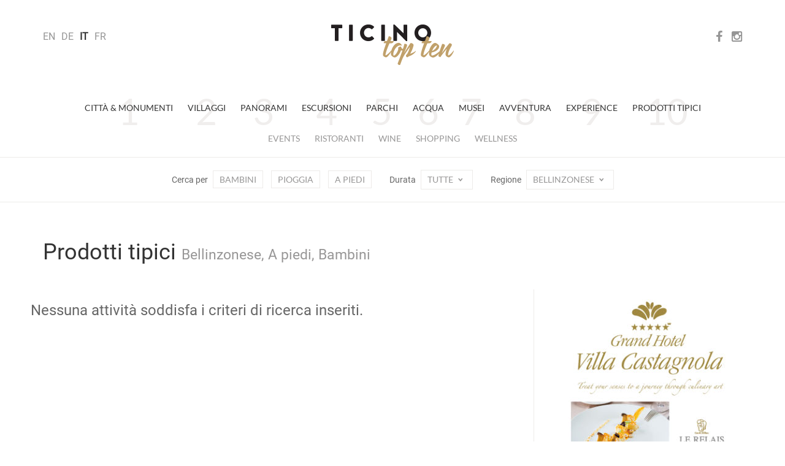

--- FILE ---
content_type: text/html; charset=utf-8
request_url: https://www.ticinotopten.ch/it/prodotti?piedi&bambini&regione=Bellinzonese
body_size: 20889
content:









<!DOCTYPE html>
<!--[if IE 7]>         <html class="no-js lt-ie9 lt-ie8"> <![endif]-->
<!--[if IE 8]>         <html class="no-js lt-ie9"> <![endif]-->
<!--[if gt IE 8]><!--> <html class="no-js" lang="it"> <!--<![endif]-->
<head>
    <meta charset="utf-8">
    <meta http-equiv="X-UA-Compatible" content="IE=edge,chrome=1">
    
    <title>TicinoTopTen - Prodotti tipici</title>
    <meta name="description" content="">
    <meta name="viewport" content="width=device-width,initial-scale=1">

    <meta http-equiv="content-language" content="it">
    
    <meta http-equiv="Content-Type" content="text/html; charset=utf-8" />
    <meta name="Owner" content="Rezzonico Editore" />
	<meta name="Copyright" content="2014 Rezzonico Editore" />
	<meta name="Author" content="Rezzonico Editore" />
	<meta name="Rating" content="General" />
	
	<meta property="og:title" content="TicinoTopTen - Prodotti tipici" />
	<meta property="og:locale" content="it" />
	 
	 
	 
	
	
	
    <meta name="Robots" content="index,follow" />
    
    
	<link href="https://media.ticinotopten.ch/favicons/favicon.ico" rel="shortcut icon" type="image/x-icon" />
	<link rel="apple-touch-icon" sizes="152x152" 	href="https://media.ticinotopten.ch/favicons/apple-touch-icon-152x152.png">
	<link rel="apple-touch-icon" sizes="144x144" 	href="https://media.ticinotopten.ch/favicons/apple-touch-icon-144x144.png">
	<link rel="apple-touch-icon" sizes="114x114" 	href="https://media.ticinotopten.ch/favicons/apple-touch-icon-114x114.png">
	<link rel="apple-touch-icon" sizes="120x120" 	href="https://media.ticinotopten.ch/favicons/apple-touch-icon-120x120.png">
	<link rel="apple-touch-icon" sizes="76x76" 		href="https://media.ticinotopten.ch/favicons/apple-touch-icon-76x76.png">
	<link rel="apple-touch-icon" sizes="72x72" 		href="https://media.ticinotopten.ch/favicons/apple-touch-icon-72x72.png">
	<link rel="apple-touch-icon" sizes="60x60" 		href="https://media.ticinotopten.ch/favicons/apple-touch-icon-60x60.png">
	<link rel="apple-touch-icon" sizes="57x57" 		href="https://media.ticinotopten.ch/favicons/apple-touch-icon-57x57.png">	
	
	<link rel="icon" type="image/png" href="https://media.ticinotopten.ch/favicons/favicon-196x196.png" sizes="196x196">
	<link rel="icon" type="image/png" href="https://media.ticinotopten.ch/favicons/favicon-160x160.png" sizes="160x160">
	<link rel="icon" type="image/png" href="https://media.ticinotopten.ch/favicons/favicon-96x96.png" sizes="96x96">
	<link rel="icon" type="image/png" href="https://media.ticinotopten.ch/favicons/favicon-16x16.png" sizes="16x16">
	<link rel="icon" type="image/png" href="https://media.ticinotopten.ch/favicons/favicon-32x32.png" sizes="32x32">
	<meta name="msapplication-TileColor" content="#ffffff">
	<meta name="msapplication-TileImage" content="https://media.ticinotopten.ch/favicons/mstile-144x144.png">
    
	<link href="/assets/stylesheets/ttt.min.css" rel="stylesheet">
	<link href="/assets/stylesheets/font-awesome.min.css" rel="stylesheet">

    <script src="/assets/js/vendor/modernizr.min.js"></script>
    <script src="/assets/js/vendor/respond.min.js"></script>
    <script src="/assets/js/vendor/jquery.min.js"></script>
    <script src="/assets/js/plugins.js"></script>

    

    
	
	





	


	
		<script type="text/javascript">
				var _iub = _iub || [];
				_iub.csConfiguration = {"askConsentAtCookiePolicyUpdate":true,"countryDetection":true,"enableFadp":true,"perPurposeConsent":true,"siteId":3293831,"whitelabel":false,"cookiePolicyId":97959315,"lang":"it","cookiePolicyUrl":"https://privacy.gruppocdt.ch/it/cookie-policy/web/ticinotopten", "banner":{ "acceptButtonDisplay":true,"backgroundOverlay":true,"closeButtonDisplay":false,"customizeButtonDisplay":true,"explicitWithdrawal":true,"listPurposes":true,"position":"float-center","rejectButtonDisplay":true,"acceptButtonCaption":"Accetta Tutti","content":"<h3>Cookie Policy</h3> \nNoi e terze parti selezionate utilizziamo cookie o tecnologie simili per finalità tecniche e, con il tuo consenso, anche per le finalità di misurazione, come specificato nella <a href=\"https://privacy.gruppocdt.ch/it/cookie-policy/web/ticinotopten\" target=\"_blank\">cookie policy</a>.\nPuoi liberamente prestare, rifiutare o revocare il tuo consenso, in qualsiasi momento.\nUsa il pulsante “Accetta tutti” per accettare tutti i cookies. Usa il pulsante “Rifiuta tutti” per rifiutare tutti i cookies, oppure scegli “Personalizza” per scegliere le categorie di cookies.","customizeButtonCaption":"Personalizza","rejectButtonCaption":"Rifiuta Tutti" }};
		</script>
		<script type="text/javascript" src="https://cs.iubenda.com/autoblocking/3293831.js"></script>
		<script type="text/javascript" src="//cdn.iubenda.com/cs/iubenda_cs.js" charset="UTF-8" async></script>

	
	
	

	

</head>
<body>

	

			<!-- Matomo -->
		<script>
				var _paq = window._paq = window._paq || [];
				/* tracker methods like "setCustomDimension" should be called before "trackPageView" */
				_paq.push(['trackPageView']);
				_paq.push(['enableLinkTracking']);
				(function() {
					var u="//matomo.gruppocdt.ch/";
					_paq.push(['setTrackerUrl', u+'matomo.php']);
					_paq.push(['setSiteId', '7']);
					var d=document, g=d.createElement('script'), s=d.getElementsByTagName('script')[0];
					g.async=true; g.src=u+'matomo.js'; s.parentNode.insertBefore(g,s);
				})();
		</script>
			<!-- End Matomo Code -->

	




    <!-- End Google Tag Manager -->



    
        <!-- Site header common -->
        <header>

            

            <div class="navbar-default">
                <div class="navbar-header">
                    <div class="container">


                        <ul class="navbar-language">
                        
                            <li >
                            <a href="/lang/en">EN</a>
                            </li>
                        
                            <li >
                            <a href="/lang/de">DE</a>
                            </li>
                        
                            <li 
                                class="active" >
                            <a href="/lang/it">IT</a>
                            </li>
                        
                            <li >
                            <a href="/lang/fr">FR</a>
                            </li>
                        
                        </ul>

                        <div class="navbar-social-wrap">
                            <ul class="navbar-social">
                                <li><a target="_blank" ref="nofollow" href="https://www.facebook.com/ticinotopten">
                                    <i class="fa fa-facebook"></i></a></li>
                                <li><a target="_blank" ref="nofollow" href="http://instagram.com/ticinotopten"><i class="fa fa-instagram"></i></a></li>
                            </ul>
                        </div>













                        <div class="navbar-toggle">
                            <span>Menu</span>
                            <span class="close">Close</span>
                            <div class="line line1"></div>
                            <div class="line line2"></div>
                            <div class="line line3"></div>
                        </div>
                    </div>
                </div>


                <a href="/it/" class="navbar-brand" title="Ticino Top Ten">
                    <img src="/assets/ttt/images/ticinotopten-logo.png" alt="Logo Ticino Top Ten" />
                </a>


            </div>


            <div class="navbar-language-small">
                <div class="container">
                    <div class="dropdown">
                        <button type="button" class="btn dropdown-toggle" data-toggle="dropdown">
                            IT<span class="icon-t10-caret"></span></button>
                        <ul class="dropdown-menu">
                        
                            <li >
                            <a href="/lang/en">EN</a>
                            </li>
                        
                            <li >
                            <a href="/lang/de">DE</a>
                            </li>
                        
                            <li 
                                class="active" >
                            <a href="/lang/it">IT</a>
                            </li>
                        
                            <li >
                            <a href="/lang/fr">FR</a>
                            </li>
                        
                        </ul>
                    </div>
                </div>
            </div>


            <div class="navbar-wrap">

                <ul class="nav navbar-primary">
                
                    <li><a  href="/it/monumenti">Città &amp; Monumenti</a>
                    </li>
                
                    <li><a  href="/it/villaggi">Villaggi</a>
                    </li>
                
                    <li><a  href="/it/panorami">Panorami</a>
                    </li>
                
                    <li><a  href="/it/escursioni">Escursioni</a>
                    </li>
                
                    <li><a  href="/it/parchi">Parchi</a>
                    </li>
                
                    <li><a  href="/it/acqua">Acqua</a>
                    </li>
                
                    <li><a  href="/it/musei">Musei</a>
                    </li>
                
                    <li><a  href="/it/avventura">Avventura</a>
                    </li>
                
                    <li><a  href="/it/experiences">Experience</a>
                    </li>
                
                    <li><a 
                        class="active"
                     href="/it/prodotti">Prodotti tipici</a>
                    </li>
                
                </ul>
                <ul class="nav navbar-secondary">
                    
                        
                            <li><a href="/it/events">Events</a></li>
                        

                    
                        
                            
                                <li><a href="/it/more/ristoranti?regione=Bellinzonese">Ristoranti</a></li>
                            
                        

                    
                        
                            
                                <li><a href="/it/more/cantine?regione=Bellinzonese">Wine</a></li>
                            
                        

                    
                        
                            
                                <li><a href="/it/more/shopping?regione=Bellinzonese">Shopping</a></li>
                            
                        

                    
                        
                            
                                <li><a href="/it/more/wellness?regione=Bellinzonese">Wellness</a></li>
                            
                        

                    

                    </ul>


                    <!-- Meta search/navigation bar -->
                
                    <div class="navbar-meta" role="navigation">

                        <div class="mobile-tag-contain">
                            <ul class="meta-items list-tag-select">
                                <li>Cerca per</li>
                                <li><a 
                                    class="active"
                                 href="/it/prodotti?piedi&amp;regione=Bellinzonese">Bambini</a></li>
                                <li><a  href="/it/prodotti?piedi&amp;bambini&amp;piove&amp;regione=Bellinzonese">Pioggia</a></li>
                                <li><a 
                                    class="active"
                                 href="/it/prodotti?bambini&amp;regione=Bellinzonese">A piedi</a></li>
                                
                                    
                                
                            </ul>
                        </div>


                        <div class="mobile-tag-contain dropdown-tag-select">
                            Cerca per
                            <span class="meta dropdown">
                                <button type="button" class="btn dropdown-toggle" data-toggle="dropdown">
                                    Select <span class="icon-t10-caret"></span></button>
                                <ul class="dropdown-menu dropdown-menu-right">
                                    <li><a 
                                        class="active"
                                     href="/it/prodotti?piedi&amp;regione=Bellinzonese">Bambini</a></li>
                                    <li><a  href="/it/prodotti?piedi&amp;bambini&amp;piove&amp;regione=Bellinzonese">top.pioggia</a></li>
                                    <li><a 
                                        class="active"
                                     href="/it/prodotti?bambini&amp;regione=Bellinzonese">A piedi</a></li>
                                    <li><a  href="/it/prodotti?piedi&amp;bambini&amp;discovery&amp;regione=Bellinzonese">Discovery Card</a></li>
                                    <li><a  href="/it/prodotti?piedi&amp;bambini&amp;railaway&amp;regione=Bellinzonese">Railaway</a></li>
                                </ul>
                            </span>
                        </div>


                        <div class="mobile-tag-contain">
                            Durata
                            <span class="meta dropdown">
                                <button type="button" class="btn dropdown-toggle " data-toggle="dropdown">Tutte
                                    <span class="icon-t10-caret"></span></button>
                                <ul class="dropdown-menu dropdown-menu-right">
                                    
                                    
                                        <li><a href="/it/prodotti?piedi&amp;bambini&amp;regione=Bellinzonese&amp;durata=2">            Fino a 2 ore    </a></li>
                                    
                                    
                                        <li><a href="/it/prodotti?piedi&amp;bambini&amp;regione=Bellinzonese&amp;durata=4">            2-4 ore    </a></li>
                                    
                                    
                                        <li><a href="/it/prodotti?piedi&amp;bambini&amp;regione=Bellinzonese&amp;durata=more">        Più di 4 ore    </a></li>
                                    
                                </ul>
                            </span>
                        </div>


                        <div class="mobile-tag-contain">
                            Regione
                            <span class="meta dropdown">
                                <button type="button" class="btn dropdown-toggle  active " data-toggle="dropdown" >
                                        Bellinzonese
                                     <span class="icon-t10-caret"></span></button>
                                <ul class="dropdown-menu dropdown-menu-right">
                                    
                                        <li><a href="/it/prodotti?piedi&amp;bambini">    Tutte    </a></li>
                                    
                                    
                                        
                                    
                                        
                                            <li><a href="/it/prodotti?piedi&amp;bambini&amp;regione=Locarnese">Locarnese</a></li>
                                        
                                    
                                        
                                            <li><a href="/it/prodotti?piedi&amp;bambini&amp;regione=Luganese">Luganese</a></li>
                                        
                                    
                                        
                                            <li><a href="/it/prodotti?piedi&amp;bambini&amp;regione=Mendrisiotto">Mendrisiotto</a></li>
                                        
                                    
                                </ul>
                            </span>
                        </div>

                    </div>
                </div>

        
        </header>


        <div class="navbar-small">

            <div class="navbar-small-close">
                <span class="close">Close</span>
                <div class="line line1"></div>
                <div class="line line2"></div>
            </div>

            <div class="navbar-small-wrap">

            </div>

        </div>

            <!-- /Site header -->

        


    <!-- Include template files in appropriate fashion -->
    
	
	<!--
    Grid Overview w/ Ads
    - Two image/caption items in a row
    - 300px advertisement column 
-->
<div class="container">


	<div class="row mb-1">

		<div class="col-xs-12">

			
			<h2>Prodotti tipici <small>Bellinzonese, A piedi, Bambini</small></h2>
			

		</div>

	</div>

	<div class="row">

		<div class="col-sm-8 fixed-main">

			<div class="row">
            	
            	
            		<h3 id="noresult">Nessuna attività soddisfa i criteri di ricerca inseriti.</h3>
            	
            	
            	
                
              

            </div>

            
        </div><!-- /col- -->

		<div class="col-sm-4 fixed-adverts">

			<div class="border-left-md">
        
			   

<div class="advert desktopAd">
	<div id='bigAd'>
<script>
_paq.push(['trackEvent', 'ads', 'impression', 'castagnola', 1]);
</script>
<a onclick="_paq.push(['trackEvent', 'ads', 'click', 'castagnola', 1]);" href="http://www.villacastagnola.ch/" target="_blank"><img src="https://pub.ticinotopten.ch/api/v1/public/file/banner/file/banner_id::25"></a>
</div>
</div>
				<br>
			   

<div class="advert desktopAd">
	<div id='mediumAd'>
<script>
_paq.push(['trackEvent', 'ads', 'impression', 'ospedale', 1]);
</script>
<a onclick="_paq.push(['trackEvent', 'ads', 'click', 'ospedale', 1]);" href="https://www.eoc.ch/ospedali-e-istituti/ospedale-regionale-di-locarno.html" target="_blank"><img src="https://pub.ticinotopten.ch/api/v1/public/file/banner/file/banner_id::89"></a>
</div>
</div>


			</div>

        </div>
        
    </div><!-- /row -->
    
</div><!-- /container -->
	


    


        <footer>
            <hr class="mb-2" />

            <div class="container">
                <div class="row">
                    <div class="col-sm-12">
                        <div class="rezzonico">
                            <p>
                                <strong>Societ&agrave; editrice del Corriere del Ticino SA</strong>
                                <br>Via Balestra 2, 6600 Locarno
                                <br>Tel: +41 (0)91 756 24 15
                                <br><a href="mailto:ticinotopten@gruppocdt.ch">ticinotopten@gruppocdt.ch</a>
                                <br />&copy; <script>document.write(new Date().getFullYear())</script>
                            </p>
                        </div>
                    </div>
                </div>
            </div>

            <div class="container">
                <div class="images-copyrights">
                    
                </div>
            </div>

            <hr />

            <div class="container">
                <div class="row">
                    <div class="col-sm-12">
                        <div class="navbar-footer">
                            <ul class="list-inline">
                                <li><a href="https://privacy.gruppocdt.ch/it/privacy-policy/web/ticinotopten">Privacy Policy</a></li>
                                <li><a href="https://privacy.gruppocdt.ch/it/cookie-policy/web/ticinotopten">Cookie Policy</a></li>
                                <li>

                                    
                                    
                                        <a href='#' class='iubenda-cs-preferences-link'>Le tue preferenze relative alla privacy</a>
                                    
                                    
                                    

                                </li>
                            </ul>
                        </div>
                    </div>
                </div>
            </div>



        </footer>



    




<script src="/assets/js/vendor/bootstrap.min.js"></script>

<script src="/assets/ttt/main.js"></script>







<script type='text/javascript'>
			

$(window).ready(function() {
	if($(window).width() < 768) {
		$(".desktopAd").hide()
		$(".mobileAd").show()
	} else {
		$(".desktopAd").show()
		$(".mobileAd").hide()
	}
});

</script>




</body>
</html>

 